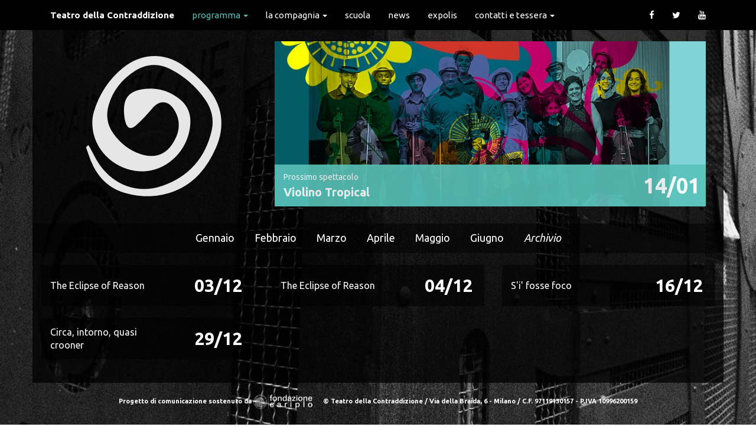

--- FILE ---
content_type: text/html; charset=utf-8
request_url: https://teatrodellacontraddizione.it/programma/?month=12&year=2022
body_size: 3069
content:




<!DOCTYPE html>
<html lang="it">

<head>
    <meta charset="utf-8" />
    <meta http-equiv="X-UA-Compatible" content="IE=edge">
    <meta name="viewport" content="width=device-width, initial-scale=1">
    <title>
        
        Programma
        
        
        
        - Teatro della Contraddizione
        
    </title>

    <link href='https://fonts.googleapis.com/css?family=Ubuntu:400,700,700italic,400italic' rel='stylesheet'
        type='text/css'>
    <link rel="shortcut icon" href="/static/img/favicon.2244ef73fe90.png">

    <meta property="og:title" content="Teatro della Contraddizione">
    <meta property="og:url" content="https://teatrodellacontraddizione.it"> 
    <!--
    <meta property="og:image" content="http://www.teatrodellacontraddizione.it/static/img/preview.jpg">
    -->

    <meta name="description" content="" />
    <meta name="viewport" content="width=device-width, initial-scale=1" />

    
    

    
    <link rel="stylesheet" type="text/css" href="/static/css/tdc_web.ea72c2986b5d.css">
    <link rel="stylesheet" type="text/css" href="/static/lib/bootstrap-3.3.5/css/bootstrap.96ae9cbbe8d4.css">
    <link rel="stylesheet" type="text/css" href="/static/lib/font-awesome-4.7.0/css/font-awesome.min.bf0c425cdb73.css">
    <link rel="stylesheet" type="text/css" href="/static/lib/legacy/mix.97bc43afeb09.css">

    
    
    
    <style>
        body {
            background-image: url('/media/images/sfondo1.original.jpg');
        }
    </style>
    
    

    
    
    
</head>

<body class="as-eventindex">
    <!-- Google tag (gtag.js) -->
    <script async src="https://www.googletagmanager.com/gtag/js?id=G-Q26C66RSET"></script>
    <script>
	    window.dataLayer = window.dataLayer || [];
	    function gtag(){dataLayer.push(arguments);}
	    gtag('js', new Date());
	
    	gtag('config', 'G-Q26C66RSET', { 'anonymize_ip': true });
    </script>

    

    

<div role="navigation" class="navbar navbar-inverse navbar-fixed-top">
    <div class="container">
        <div class="navbar-header">
            <span class="visible-xs pull-left" style="padding: 15px 20px">
                <b>Teatro della Contraddizione</b>
            </span>
            <button data-target=".navbar-collapse" data-toggle="collapse" class="navbar-toggle" type="button">
                <span class="sr-only">Navigazione</span>
                <span class="icon-bar"></span>
                <span class="icon-bar"></span>
                <span class="icon-bar"></span>
            </button>
        </div>
        <div class="navbar-collapse collapse">
            
<ul class="nav navbar-nav">
    
        <li class=" as-first-menu-item">
            <a href="/" 
               >Teatro della Contraddizione
                
            </a>
            
        </li>
    
        <li class=" dropdown active ancestor text-lowercase">
            <a href="/programma/" 
                class="dropdown-toggle" id="ddtoggle_5" data-toggle="dropdown" aria-haspopup="true" aria-expanded="false" >Programma
                <span class="caret"></span>
            </a>
            
                

<ul class="dropdown-menu" aria-labelledby="ddtoggle_5">
    
    <li class="active">
        <a href="/programma/" >Programma</a>
        
    </li>
    
    <li class="">
        <a href="/programma/archivio/" >Archivio</a>
        
    </li>
    
</ul>


            
        </li>
    
        <li class=" dropdown  text-lowercase">
            <a href="/la-compagnia/" 
                class="dropdown-toggle" id="ddtoggle_8" data-toggle="dropdown" aria-haspopup="true" aria-expanded="false" >La Compagnia
                <span class="caret"></span>
            </a>
            
                

<ul class="dropdown-menu" aria-labelledby="ddtoggle_8">
    
    <li class="">
        <a href="/la-compagnia/" >La Compagnia</a>
        
    </li>
    
    <li class="">
        <a href="/la-compagnia/la-poetica-e-il-lavoro-con-gli-attori/" >La poetica e il lavoro con gli attori</a>
        
    </li>
    
    <li class="">
        <a href="/la-compagnia/le-produzioni-della-compagnia/" >Le produzioni della compagnia</a>
        
    </li>
    
    <li class="">
        <a href="/la-compagnia/la-vocalita/" >La vocalità</a>
        
    </li>
    
    <li class="">
        <a href="/la-compagnia/la-scenografia-le-musiche-le-luci/" >La scenografia, le musiche, le luci</a>
        
    </li>
    
    <li class="">
        <a href="/la-compagnia/lapproccio-al-testo/" >L&#x27;approccio al testo</a>
        
    </li>
    
    <li class="">
        <a href="/la-compagnia/il-rapporto-col-pubblico/" >Il rapporto col pubblico</a>
        
    </li>
    
    <li class="">
        <a href="/la-compagnia/contributi/" >Trasparenza_Contributi</a>
        
    </li>
    
</ul>


            
        </li>
    
        <li class="  text-lowercase">
            <a href="/scuola-darte-teatrale/" 
               >Scuola
                
            </a>
            
        </li>
    
        <li class="  text-lowercase">
            <a href="/news/" 
               >News
                
            </a>
            
        </li>
    
        <li class="  text-lowercase">
            <a href="http://www.expolis.org/it" target="_blank"
               >expolis
                
            </a>
            
        </li>
    
        <li class=" dropdown  text-lowercase">
            <a href="/contatti-e-tessera/" 
                class="dropdown-toggle" id="ddtoggle_22" data-toggle="dropdown" aria-haspopup="true" aria-expanded="false" >Contatti e Tessera
                <span class="caret"></span>
            </a>
            
                

<ul class="dropdown-menu" aria-labelledby="ddtoggle_22">
    
    <li class="">
        <a href="/contatti-e-tessera/" >Contatti e Tessera</a>
        
    </li>
    
    <li class="">
        <a href="/contatti-e-tessera/convenzioni-20212022/" >Convenzioni</a>
        
    </li>
    
</ul>


            
        </li>
    
</ul>




            <ul class="nav navbar-nav pull-right hidden-sm hidden-xs">
                <li>
                    <a href="https://www.facebook.com/Teatro.della.Contraddizione/" target="_blank">
                        <span class="fa fa-facebook"></span>
                    </a>
                </li>
                <li>
                    <a href="https://twitter.com/tcontraddizione" target="_blank">
                        <span class="fa fa-twitter"></span>
                    </a>
                </li>
                <li>
                    <a href="https://www.youtube.com/user/TeaContraddizione" target="_blank">
                        <span class="fa fa-youtube"></span>
                    </a>
                </li>
            </ul>

        </div>
    </div>
</div>


    <div class="container" id="main">

        <div class="row">

            <div class="col-md-4" id="menu">
                <p class="text-center" style="padding-bottom: 20px">
                    <a href="/" id="logo">
                        <img src="/static/img/logo-white.png" alt="">
                    </a>
                </p>

                

            </div>

            <div class="col-md-8" id="content">

                
<!-- Qui il titolo non ci va -->

<a href="/programma/violino-tropical/" class="hidden-xs">

    

    <div class="big-event"
        style="background-image: url('/media/images/violino_tropicale_immagineweb.2e16d0ba.fill-800x320.jpg')">
        <div class="desc">
            <div class="date">
                14/01
            </div>
            <div class="title">
                <span class="next">Prossimo spettacolo<br></span>
                <strong>Violino Tropical</strong>
            </div>
        </div>
    </div>
</a>



            </div>
        </div>

        <div id="fullcontent">
            <div class="row">
                

<div class="row">
    <div class="months">
        <ul class="list-inline as-event-index-months" style="margin: 0 auto;">
            
            <li style="padding: 0 15px">
                <a class="" href="/programma/?month=1&amp;year=2026">
                    Gennaio
                </a>
            </li>
            
            <li style="padding: 0 15px">
                <a class="" href="/programma/?month=2&amp;year=2026">
                    Febbraio
                </a>
            </li>
            
            <li style="padding: 0 15px">
                <a class="" href="/programma/?month=3&amp;year=2026">
                    Marzo
                </a>
            </li>
            
            <li style="padding: 0 15px">
                <a class="" href="/programma/?month=4&amp;year=2026">
                    Aprile
                </a>
            </li>
            
            <li style="padding: 0 15px">
                <a class="" href="/programma/?month=5&amp;year=2026">
                    Maggio
                </a>
            </li>
            
            <li style="padding: 0 15px">
                <a class="" href="/programma/?month=6&amp;year=2026">
                    Giugno
                </a>
            </li>
            
            <li style="padding: 0 15px">
                <a class="" href="/programma/archivio">
                    Archivio
                </a>
            </li>
            
        </ul>
    </div>
</div>

<div class="row">

    
    
    <a href="/programma/eclipse-reason/" class="col-md-4">
        <div class="event-block">
            <div class="title">
                The Eclipse of Reason
            </div>
            <div class="date">
                03/12
            </div>
        </div>
    </a>

    
    
    <a href="/programma/eclipse-reason/" class="col-md-4">
        <div class="event-block">
            <div class="title">
                The Eclipse of Reason
            </div>
            <div class="date">
                04/12
            </div>
        </div>
    </a>

    
    
    <a href="/programma/si-fosse-foco/" class="col-md-4">
        <div class="event-block">
            <div class="title">
                S&#x27;i&#x27; fosse foco
            </div>
            <div class="date">
                16/12
            </div>
        </div>
    </a>

    
    
    <a href="/programma/circa-intorno-quasi-crooner/" class="col-md-4">
        <div class="event-block">
            <div class="title">
                Circa, intorno, quasi crooner
            </div>
            <div class="date">
                29/12
            </div>
        </div>
    </a>

    
    
</div>


            </div>
        </div>

    </div>

    <div class="container text-center" style="font-weight: bold; font-size: 11px; margin-top: 20px; margin-bottom: 30px"
    id="copyright">
    Progetto di comunicazione sostenuto da <img src="/static/img/cariplo.png" alt="Fondazione Cariplo">
    &nbsp;&nbsp;&nbsp;&nbsp; © Teatro della Contraddizione / Via della Braida, 6 - Milano / C.F. 97119130157 - P.IVA
    10996200159
</div>


    
    <script type="text/javascript" src="/static/js/tdc_web.d41d8cd98f00.js"></script>

    
    
    

    <script type="text/javascript" src="/static/lib/legacy/legacy.450cce029267.js"></script>
</body>

</html>


--- FILE ---
content_type: text/css
request_url: https://teatrodellacontraddizione.it/static/css/tdc_web.ea72c2986b5d.css
body_size: 688
content:
/* Personalizza il primo elemento del menu */
li.as-first-menu-item {
  font-weight: bold;
}
/* 
li.ancestor > a {
  color: #59c3ba;
} */

.dropdown-menu > li > a:hover,
.dropdown-menu > li > a:focus {
  background-color: transparent;
}

/* Menu laterale sinistro interno alle pagine */
/* Vedi tempalte menu/sidemenu/main_sidemenu.html */
ul.as-sidemenu li > a {
  color: white;
}

ul.as-sidemenu li.active > a {
  color: #59c3ba;
}

/* Immagini inserite dall'utente */
img.richtext-image {
  max-width: 100%;
}

h3.as-event-dates {
  font-weight: bold;
  margin-top: 20px;
}

div.as-event-picture {
  padding: 20px 0;
}

ul.as-event-index-months li:last-child {
  font-style: italic;
}
